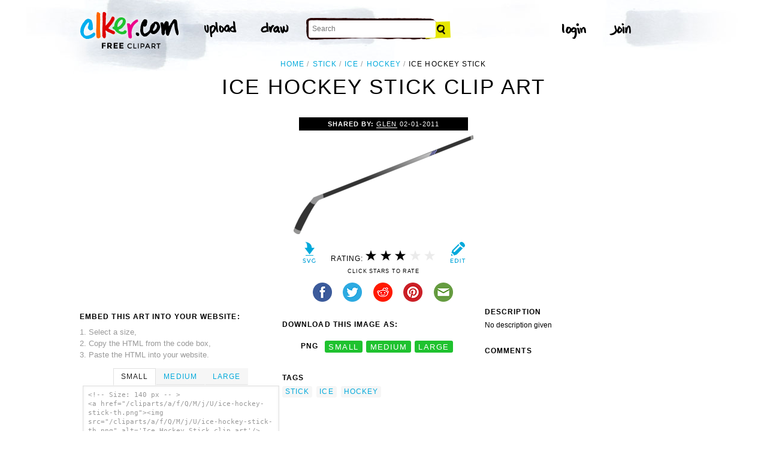

--- FILE ---
content_type: text/html; charset=UTF-8
request_url: https://www.clker.com/clipart-ice-hockey-stick.html
body_size: 6382
content:

<!doctype html>
<html lang="en">
<head>
<meta charset="utf-8">
<meta name='keywords' content='stick, ice, hockey, cartoon, vector clip art, royalty free images, royalty free graphic, stock photos'/>
<meta name="robots" content="all">
<link rel='image_src' href='/cliparts/a/f/Q/M/j/U/ice-hockey-stick-th.png' />
<title>Ice Hockey Stick Clip Art at Clker.com - vector clip art online, royalty free &amp; public domain</title>
<meta name='description' content="Download Clker's Ice Hockey Stick clip art and related images now. Multiple sizes and related images are all free on Clker.com."/>
<!-- Styles -->
  <link rel="stylesheet" href='/css/main.css'>
	<link href='http://fonts.googleapis.com/css?family=Montserrat:400,700' rel='stylesheet' type='text/css'>
	<!--[if lt IE 9]>
  <script src="http://html5shiv.googlecode.com/svn/trunk/html5.js"></script>
  <!['endif']-->
  <script src="js/clker.js"></script> <!-- This may go away as transitioned to jquery -->
  <script src="//code.jquery.com/jquery-1.11.0.min.js"></script>

</head>

<body>

<!-- Navigation -->
<!-- This calls a webfont ONLY used when the user is logged in --><link href='//fonts.googleapis.com/css?family=Permanent+Marker' rel='stylesheet' type='text/css'>
<script src="/inc/main.js"></script>
<script>
	function editImage() {
		createCookie("edit",1,1);
		createCookie("orgid",-1,1);
		window.location = "/inc/svgedit/svg-editor.html?url=%2Finc%2Fclean.html%3Fid%3D86318";
	}
</script>
<div class=" matte navMain group">
	<a href="/" class="navLogo"><img src="/img/clker-logo.png" alt="CLKER FREE Clipart" height="#" width="#"></a>
	<ul class="broad">
		<li><a href="/upload.html"><img src="/img/upload.png" alt="upload" height="#" width="#"></a></li>
		<li><a href='#' onclick='editImage();'><img src="/img/draw.png" alt="draw" height="#" width="#"></a></li>
	</ul>

	<!-- Search Form -->
	<form class="navSearch capText" id="searchform" method="post" action="/redir.html">
		<!--<label>Search</label>-->
		<input type="text" name="terms" value="" placeholder="Search"/> 
		<input type="submit" value="Search"/>
		<input type="hidden" name="datatype" value="svgimage"/>
	</form>
	<!-- /Search Form -->
	
		<ul class="narrow capText ">
		<li><a href="#" class="fbButton"><img src="img/facebook-login.png" alt="Facebook" height="12px" width="12px"><span>Facebook Login</span></a></li>
		<li><a onclick="$('#joinForm').hide(); if($('#loginForm').is(':visible')) $('#loginForm').slideUp(); else $('#loginForm').slideDown();" class="navClick"><img src="/img/login.png" alt="Login" width="60" height="30"></a></li>
		<li><a onclick="$('#loginForm').hide(); if($('#joinForm').is(':visible')) $('#joinForm').slideUp(); else $('#joinForm').slideDown();" class="navClick"><img src="/img/join.png" alt="Join" width="60" height="30"></a></li>
	</ul>
	</div>
<!-- /Navigation -->
<!-- Loginform -->
<div name="loginForm" id="loginForm">
		<a class="closeX centerText" onclick="$('#loginForm').slideUp();" title="Close">X</a>
		<form method="post" class="loginForm matteInner group" action="https://www.clker.com/">

			<label class="capText">E-mail</label>
			<input type="text" name="email">
		
			<label class="capText">Password</label>
			<input type="password" name="password">
			
				<!--<label class="capText" style="color:#fbfbfc;">Login</label>-->
				<input class="buttonGreen" type="submit" name="submit" value="Login">
				
				<div class="rememberMe">
					<input type="checkbox" name="remember" style="display:inline;">
					<label class="tiny">Remember me</label>
				</div>
		</form>
</div>
<!-- /Loginform -->








<!-- Join Form -->
<div name="joinForm" id="joinForm">
		<a class="closeX centerText" onclick="$('#joinForm').slideUp();" title="Close">X</a>
		<form method="post" class="loginForm matteInner group" action="https://www.clker.com/">

					<label class="capText">Name</label>
					<input type="text" name="name">

					<label class="capText">E-mail</label>
					<input type="text" name="email">

					<label class="capText">Confirm E-mail</label>
					<input type="text" name="email">

					<label class="capText">Password</label>
					<input type="password" name="password">

					<label class="capText">Confirm Password</label>
					<input type="password" name="password">
				
					<input class="buttonGreen" type="submit" name="Signup" value="Join">
					
					<div class="rememberMe">
						<input type="checkbox" name="remember" style="display:inline;">
						<label class="tiny">Remember me</label>
					</div>			
		</form>
</div>
<!-- /Join Form -->

<!-- Body Container -->	
<div class="matteInner group">
	<!-- Breadcrumb Center -->
  <ul class="breadcrumbCenter breadcrumb capText group">
    <li><a href="/">Home</a></li>
	<li><a href='/search/stick/1'>stick</a></li>
<li><a href='/search/ice/1'>ice</a></li>
<li><a href='/search/hockey/1'>hockey</a></li>
    <li class="last">Ice Hockey Stick</li>
  </ul>
<script type="application/ld+json">
    {
      "@context": "https://schema.org",
      "@type": "BreadcrumbList",
      "itemListElement": [

	{
        "@type": "ListItem",
        "position": 0,
        "name": "stick",
        "item": "https://www.clker.com/search/stick/1"
	},
	{
        "@type": "ListItem",
        "position": 1,
        "name": "ice",
        "item": "https://www.clker.com/search/ice/1"
	},
	{
        "@type": "ListItem",
        "position": 2,
        "name": "hockey",
        "item": "https://www.clker.com/search/hockey/1"
	}      ]
    }
    </script>
	<!-- /Breadcrumb Center -->

	
	<!-- Heading 1, Used once per page for page heading -->
	<h1 class="centerText" id="itemtitle">Ice Hockey Stick clip art</h1>
	<!-- Left Column -->
	<div class="oneCol billboard group">
		<div class="billboard googleAd">
			<script async src="//pagead2.googlesyndication.com/pagead/js/adsbygoogle.js"></script>
<ins class="adsbygoogle"
     style="display:inline-block;width:336px;height:280px"
     data-ad-client="ca-pub-7297922744621696"
     data-ad-slot="1684992551"></ins>
<script>
(adsbygoogle = window.adsbygoogle || ['']).push({});
</script>
		</div>
		
		
		<!-- HTML embed section -->
		<dl>
			<dt>Embed this Art into your website:</dt>
			<dd>1. Select a size,</dd>
			<dd>2. Copy the HTML from the code box,</dd>
			<dd>3. Paste the HTML into your website.</dd>
		</dl>
				
		<div class="tabs">
			<ul class="tabsNavigation">
			    <li><a href="#">Small</a></li>
			    <li><a href="#">Medium</a></li>
			    <li><a href="#">Large</a></li>
			</ul>
						<div class="tabsContent"><div id="small" onclick="selectText('small')">&lt;!-- Size: 140 px -- &gt;<br/>&lt;a href="/cliparts/a/f/Q/M/j/U/ice-hockey-stick-th.png"&gt;&lt;img src="/cliparts/a/f/Q/M/j/U/ice-hockey-stick-th.png" alt='Ice Hockey Stick clip art'/&gt;&lt;/a&gt;</div></div>
			<div class="tabsContent"><div id="medium" onclick="selectText('medium')">&lt;!-- Size: 340 px -- &gt;<br/>&lt;a href="/cliparts/a/f/Q/M/j/U/ice-hockey-stick-md.png"&gt;&lt;img src="/cliparts/a/f/Q/M/j/U/ice-hockey-stick-md.png" alt='Ice Hockey Stick clip art'/&gt;&lt;/a&gt;</div></div>
			<div class="tabsContent"><div id="large" onclick="selectText('large')">&lt;!-- Size: 640 px -- &gt;<br/>&lt;a href="/cliparts/a/f/Q/M/j/U/ice-hockey-stick-hi.png"&gt;&lt;img src="/cliparts/a/f/Q/M/j/U/ice-hockey-stick-hi.png" alt='Ice Hockey Stick clip art'/&gt;&lt;/a&gt;</div></div>
			<!--
			<div class="tabsContent"><div id="small" onclick="selectText('small')">&lt;!-- Size: 140 px --&gt;<br/>&lt;div style='font-size: 0.8em;font-family: Arial;float:left;'&gt;&lt;iframe marginwidth='0' marginheight='0' frameborder='0' scrolling='no' id='clkerframe1160290' src='http://www.clker.com/embed-160290-1160290-large.html' style='border: none ; width: 640px;overflow:hidden;'&gt;&lt;/iframe&gt;&lt;br/&gt;&lt;a href='http://www.clker.com/clipart-polo-shirt-17.html' target='_blank'&gt; Polo Shirt clipart&lt;/a&gt; &lt;br/&gt;from &lt;a href='http://www.clker.com/'&gt; Clker.com&lt;/a&gt;&lt;/div&gt;</div></div>
			<div class="tabsContent"><div id="medium" onclick="selectText('medium')">&lt;!-- Size: 340 px --&gt;<br/>&lt;div style='font-size: 0.8em;font-family: Arial;float:left;'&gt;&lt;iframe marginwidth='0' marginheight='0' frameborder='0' scrolling='no' id='clkerframe1160290' src='http://www.clker.com/embed-160290-1160290-large.html' style='border: none ; width: 640px;overflow:hidden;'&gt;&lt;/iframe&gt;&lt;br/&gt;&lt;a href='http://www.clker.com/clipart-polo-shirt-17.html' target='_blank'&gt; Polo Shirt clipart&lt;/a&gt; &lt;br/&gt;from &lt;a href='http://www.clker.com/'&gt; Clker.com&lt;/a&gt;&lt;/div&gt;</div></div>
			<div class="tabsContent"><div id="large" onclick="selectText('large')">&lt;!-- Size: 640 px --&gt;<br/>&lt;div style='font-size: 0.8em;font-family: Arial;float:left;'&gt;&lt;iframe marginwidth='0' marginheight='0' frameborder='0' scrolling='no' id='clkerframe1160290' src='http://www.clker.com/embed-160290-1160290-large.html' style='border: none ; width: 640px;overflow:hidden;'&gt;&lt;/iframe&gt;&lt;br/&gt;&lt;a href='http://www.clker.com/clipart-polo-shirt-17.html' target='_blank'&gt; Polo Shirt clipart&lt;/a&gt; &lt;br/&gt;from &lt;a href='http://www.clker.com/'&gt; Clker.com&lt;/a&gt;&lt;/div&gt;</div></div>
			-->
		</div>
		<!-- /HTML embed section -->
		
		<h3 class="capText">Derivatives &amp; Responses</h3>
		<ul class="threeGrid group">
			<div><li><a href='/clipart-nailer-hockey-2.html'><div class='imgHolder'><img src="/cliparts/l/Z/H/k/z/N/nailer-hockey-2-th.png"></div>nailer hockey 2<!--<br/>by Charles Bridge--></a></li></div><div><li><a href='/clipart-double-hockey-stick.html'><div class='imgHolder'><img src="/cliparts/w/T/4/F/j/q/double-hockey-stick-th.png"></div>double hockey stick<!--<br/>by Danielle--></a></li></div><div><li><a href='/clipart-nailer-sponsor.html' class='last'><div class='imgHolder'><img src="/cliparts/x/L/K/9/l/O/nailer-sponsor-th.png"></div>nailer sponsor<!--<br/>by Charles Bridge--></a></li></div>		</ul>
			<em class="capText"><a href="#">More</a></em>
	</div>
	<!-- /Left Column -->

	<!-- Center Column -->
<script type="application/ld+json">
    {
      "@context": "https://schema.org/",
      "@type": "AggregateRating",
      "itemReviewed": {
        "@type": "MediaObject",
        "image": "http://www.clker.com//cliparts/a/f/Q/M/j/U/ice-hockey-stick-hi.png",
        "name": "Ice Hockey Stick clip art"      },
      "ratingValue": "3",
      "bestRating": "5",
      "ratingCount": "2"
    }
</script>

	<div class="oneCol billboard group">
		<h2><span><strong>Shared By: </strong> <a href="/profile-63434.html" rel="nofollow">glen</a></span> 02-01-2011</h2>
		<div class="featuredImage">
			<a href='#' onclick="editImage();" class="btn btnRight" title="Edit this image"><img src="/img/edit.png"></a>
			<a href="/cliparts/a/f/Q/M/j/U/ice-hockey-stick.svg" target="_blank" class="btn btnLeft" title="Download as SVG file"><img src="/img/download.png"></a>
			<a href="/cliparts/a/f/Q/M/j/U/ice-hockey-stick-md.png" title="Download as SVG file"><img class="theImage" src="/cliparts/a/f/Q/M/j/U/ice-hockey-stick-md.png" rel="v:photo" alt="Ice Hockey Stick Clip Art" title="Ice Hockey Stick Clip Art"></a>
		</div>
		<div class="capText rateHire">
								Rating:
			<img src='/img/star-grey.gif' class='star' name='1'>
			<img src='/img/star-grey.gif' class='star' name='2'>
			<img src='/img/star-grey.gif' class='star' name='3'>
			<img src='/img/star-grey.gif' class='star' name='4'>
			<img src='/img/star-grey.gif' class='star' name='5'>

			<script>
			var rating = 3;
			function setStars(rtg) {
			  $('.star').each(function() {
				if($(this).attr('name') <= rtg) $(this).attr('src', '/img/star-black.gif');
				else $(this).attr('src', '/img/star-grey.gif');
			  });
			}
			$('.star').mouseover(function() {
			  setStars($(this).attr('name'));
			}).mouseout(function() {
			  setStars(rating);
			}).click(function() {
			  var rate = $(this).attr('name');
			  $('#itemtitle').after("<h2 id='msg'>Sending rating...</h2>");
			  $.post(window.location, {rating: rate}, function(data) {
			    $('#msg').text("Added rating: "+rate).css('background-color', '#009900');
			  }).fail(function() {
			    $('#msg').text("You've already rated this picture.").css('background-color', '#990000');
			  });
			});
			setStars(rating);
			</script>
			<!--<img src="img/star-black.gif"><img src="img/star-black.gif"><img src="img/star-black.gif"><img src="img/star-grey.gif"><img src="img/star-grey.gif">
			--><p class="capText">Click Stars To Rate</p>
			<div class="shareButtons">
				<!-- Facebook -->	<a href="http://www.facebook.com/sharer.php?u=http://www.clker.com//clipart-ice-hockey-stick.html" target="_blank"><img src="/img/share-facebook.png" alt="Facebook" /></a> 
				<!-- Twitter -->	<a href="http://twitter.com/share?url=http://www.clker.com//clipart-ice-hockey-stick.html&text=ice hockey stick" target="_blank"><img src="/img/share-twitter.png" alt="Twitter" /></a> 
				<!-- Reddit -->		<a href="http://reddit.com/submit?url=http://www.clker.com//clipart-ice-hockey-stick.html&title=ice hockey stick" target="_blank"><img src="/img/share-reddit.png" alt="Reddit" /></a>
				<!-- Pinterest -->  <a href="javascript:void((function()%7Bvar%20e=document.createElement('script');e.setAttribute('type','text/javascript');e.setAttribute('charset','UTF-8');e.setAttribute('src','http://assets.pinterest.com/js/pinmarklet.js?r='+Math.random()*99999999);document.body.appendChild(e)%7D)());"><img src="/img/share-pinterest.png" alt="Pinterest" /></a>
				<!-- Email -->		<a href="mailto:?Subject=THIS PAGE TITLE&Body=I%20saw%20this%20and%20thought%20of%20you!%20 http://www.clker.com//clipart-ice-hockey-stick.html"><img src="/img/share-email.png" alt="Email" /></a>
<!--  -->			</div>
			<!--<a href="#">Hire Ocal For A Project</a>-->
		</div>
		
		<div class="group billboard">
			<h3 class="capText">Download this image as:</h3>
			
			<!--<dl class="downloads capText billboard">
				<dt>Vector</dt>
					<dd><a href="#">SVG</a></dd>
					<dd><a href="#">ODG</a></dd>
			</dl>-->
			<dl class="downloads capText billboard">
				<dt>PNG</dt>
					<dd><a href="/cliparts/a/f/Q/M/j/U/ice-hockey-stick-th.png" target="_blank">small</a></dd>
					<dd><a href="/cliparts/a/f/Q/M/j/U/ice-hockey-stick-md.png" target="_blank">medium</a></dd>
					<dd><a href="/cliparts/a/f/Q/M/j/U/ice-hockey-stick-hi.png" target="_blank">large</a></dd>
			</dl>
		</div>

		<h3 class="capText">Tags</h3>
		<ul class="tags capText group">
			<li><a href='/search/stick/1'>stick</a></li><li><a href='/search/ice/1'>ice</a></li><li><a href='/search/hockey/1'>hockey</a></li>		</ul>
<!--
		<form method="post" class="microForm">
			<label class="capText">Add Tags</label>
			<input class="oneLiner" type="text" name="addedTags">
			<input type="submit" name="#" value="Tag">
		</form>
-->

	</div>
	<!-- /Center Column -->

	<!-- Right Column -->
	<div class="oneCol billboard group">
		<div class="billboard googleAd">
			<script async src="//pagead2.googlesyndication.com/pagead/js/adsbygoogle.js"></script>
<!-- clipart-right-new -->
<ins class="adsbygoogle"
     style="display:inline-block;width:336px;height:280px"
     data-ad-client="ca-pub-7297922744621696"
     data-ad-slot="3161725751"></ins>
<script>
(adsbygoogle = window.adsbygoogle || ['']).push({});
</script>
		</div>
		<h3 class="capText">Description</h3>
		<p>No description given</p>		<div class="commentary">
			<h3 class="capText">Comments</h3>
			
					</div>
	</div>
	<!-- /Right Column -->
</div>

<!-- AD + Related Full Width Section -->
<div class="matteInner group">
	
	<div class="oneCol billboard googleAd">
			</div>

	<div class="twoColRight">
		<div class="headBar group">
			<h3 class="capText">Similar Clipart</h3>
			<em class="capText"><a href="#">More</a></em>
		</div>
		<ul class="fiveGrid group">
			<div><li><a href='/clipart-hockey-puck-canada.html'><img src=/cliparts/V/h/k/s/j/y/hockey-puck-canada-th.png><br/>Hockey Puck Canada</a></li></div><div><li><a href='/clipart-hockey-stick-1.html'><img src=/cliparts/t/G/6/a/B/1/hockey-stick-th.png><br/>Hockey Stick</a></li></div><div><li><a href='/clipart-ice-hockey-stick.html'><img src=/cliparts/a/f/Q/M/j/U/ice-hockey-stick-th.png><br/>ice hockey stick</a></li></div><div><li><a href='/clipart-goalie-skull-and-cross-sticks.html'><img src=/cliparts/1/j/i/q/u/E/goalie-skull-and-cross-sticks-th.png><br/>GOALIE SKULL AND CROSS STICKS</a></li></div><div><li><a href='/clipart-3213.html' class='last'><img src=/cliparts/8/8/4/a/11949853191190904583psycho_icecube_phentex_01.svg.thumb.png><br/>Cartoon Icecube holding chainsaw</a></li></div><div><li><a href='/clipart-10003.html'><img src=/cliparts/2/2/0/6/11954240571632689041Gerald_G_Goalie_mask_simple.svg.thumb.png><br/>hockey baseball racer Mask</a></li></div><div><li><a href='/clipart-snowman.html'><img src=/cliparts/8/1/a/1/12247845471582940311schoolfreeware_Snowman.svg.thumb.png><br/>Snowman</a></li></div><div><li><a href='/clipart-hockey-puck.html'><img src=/cliparts/n/9/Q/l/w/W/hockey-puck-th.png><br/>Hockey Puck</a></li></div><div><li><a href='/clipart-hockey-goal.html'><img src=/cliparts/t/n/E/C/9/p/hockey-goal-th.png><br/>Hockey Goal</a></li></div><div><li><a href='/clipart-hockey-stick-ball.html' class='last'><img src=/cliparts/f/U/q/2/G/A/hockey-stick-ball-th.png><br/>Hockey Stick & Ball</a></li></div><div><li><a href='/clipart-skate.html'><img src=/cliparts/S/k/N/d/f/V/skate-th.png><br/>skate</a></li></div><div><li><a href='/clipart-hockey-stick-2.html'><img src=/cliparts/B/i/8/d/W/7/hockey-stick-th.png><br/>hockey stick</a></li></div><div><li><a href='/clipart-hockeygoal.html'><img src=/cliparts/d/w/U/y/y/L/hockeygoal-th.png><br/>hockeygoal</a></li></div><div><li><a href='/clipart-roadrunner-hockey.html'><img src=/cliparts/Q/S/z/R/u/D/roadrunner-hockey-th.png><br/>roadrunner hockey</a></li></div><div><li><a href='/clipart-hockey-mask-crossed-sticks.html' class='last'><img src=/cliparts/m/I/W/9/4/T/hockey-mask-crossed-sticks-th.png><br/>HOCKEY MASK & CROSSED STICKS</a></li></div>		</ul>
	</div>

</div>
<!-- /AD + Related Full Width Section -->
<!-- 3 Columns: 1. Categories | 2. Searches that got here | 3. Searches to clipart shown -->
<div class="matte group">

	<div class="oneCol billboard">
		<!-- Categories -->
		<h3 class="capText" style="margin-top: 7em;">Clipart For:</h3>
		<ul class="colMenu capText">
			<li><a href="/search/religion/1">Religion</a></li>
			<li><a href="/search/office/1">Office</a></li>
			<li><a href="/search/family/1">Family</a></li>
			<li><a href="/search/friendship/1">Friendship</a></li>
			<li><a href="/search/love/1">Love</a></li>
			<li><a href="/search/teaching/1">Teaching</a></li>
			<li><a href="/search/architecture/1" class="last">Architecture</a></li>
		</ul>
		<ul class="colMenu capText">
			<li><a href="/search/art/1">Art</a></li>
			<li><a href="/search/filmmaking/1">Filmmaking</a></li>
			<li><a href="/search/gardening/1">Gardening</a></li>
			<li><a href="/search/math/1">Math</a></li>
			<li><a href="/search/science/1">Science</a></li>
			<li><a href="/search/green/1">Green</a></li>
			<li><a href="/search/cyclists/1" class="last">Cyclists</a></li>
		</ul>
		<!-- /Categories -->
	</div>
	
		<div class="oneCol billboard">
	
		<!-- Search Form -->
		<form class="supSearch capText" id="bottomform"  method="post" action="/redir.html">
			<!--<label>Search</label>-->
			<input type="text" id="bottomsearch" name="terms" value="" placeholder="Clkr Search"/> 
			<input type="submit" value="Search"/>
			<input type="hidden" name="#" value="#"/>
		</form>
		<!-- /Search Form -->
		<div style="clear:both;"></div>
		<h3 class="capText">PEOPLE GOT HERE BY SEARCHING:</h3>
		<!-- UL used for TAG lists -->
		<ul class="tags tiny group">
			<li><a href='/clipart-ice-hockey-stick.html'>cartoon hockey stick</a></li><li><a href='/clipart-ice-hockey-stick.html'>stick clip art</a></li><li><a href='/clipart-ice-hockey-stick.html'>hockey stick vector</a></li><li><a href='/clipart-ice-hockey-stick.html'>hockey sticks clipart</a></li><li><a href='/clipart-ice-hockey-stick.html'>hockey stick graphic free</a></li><li><a href='/clipart-ice-hockey-stick.html'>ice hockey clip art</a></li><li><a href='/clipart-ice-hockey-stick.html'>hockey stick cartoon</a></li><li><a href='/clipart-ice-hockey-stick.html'>ice hockey stick clipart</a></li><li><a href='/clipart-ice-hockey-stick.html'>ice hockey stick cartoon</a></li><li><a href='/clipart-ice-hockey-stick.html'>stick</a></li><li><a href='/clipart-ice-hockey-stick.html'>cartoon ice hockey stick</a></li><li><a href='/clipart-ice-hockey-stick.html'>hockey stick png</a></li><li><a href='/clipart-ice-hockey-stick.html'>ice hockey</a></li><li><a href='/clipart-ice-hockey-stick.html'>ice hockey stick vector</a></li><li><a href='/clipart-ice-hockey-stick.html'>ice hockey stick clip art</a></li><li><a href='/clipart-ice-hockey-stick.html'>clip art hockey stick</a></li><li><a href='/clipart-ice-hockey-stick.html'>hockey stick clipart</a></li><li><a href='/clipart-ice-hockey-stick.html'>hockey stick</a></li><li><a href='/clipart-ice-hockey-stick.html'>ice hockey stick</a></li><li><a href='/clipart-ice-hockey-stick.html'>hockey stick clip art</a></li><li><a href='/clipart-ice-hockey-stick.html'>hockey stick outline</a></li>		</ul>
	</div>	
	
</div>
<!-- 
0 - 0 - start	
0 - 0 - login.php.ShowLoginForms: start	
0 - 0 - login.php.ShowLoginForms: passed IsLoggedIn()	
0 - 0 - login.php.ShowLoginForms: passed ShowLoginForm()(1)	
0 - 0 - includes dones	
808 - 808 - got tags from db	
808 - 0 - got tags from db	
808 - 0 - starting html generation	
847 - 39 - columns done	
847 - 0 - got tags from cache	
847 - 0 - tags hashed. minratio: 0.5 type svgimage	
847 - 0 - words stemmed	
847 - 0 - got related items from db: 2223	
848 - 1 - filtered by score	
848 - 0 - related items sorted 65 ids	
848 - 0 - stored related items in cache	
848 - 0 - got related cliparts	
848 - 0 - got similar	
850 - 2 - AD + Related Full Width Section	
850 - 0 - categories done	
856 - 6 - search tags leading here	
856 - 0 - done	 --><!-- /Body Container -->
<!-- Footer -->
<div class="matte group">
	<div class="foot">
		<ul class="capText group">
			<li><a href="/advertising.html">Advertise on clker</a></li>
			<li><a href="/bugs-features.html">Report a bug</a></li>
			<li><a href="/bugs-features.html">Request a feature</a></li>
			<li><a href="/needtagging.html">tag</a></li>
			<li class="last"><a href="/faq.html">FAQ</a></li>
		</ul>
		<ul class="capText group">
			<li><a href="/disclaimer.html">Terms of Use &amp; Disclaimer</a></li>
			<li><a href="/privacy-policy.html">Privacy</a></li>
			<li><a href="/dmcanotices.html">DMCA notices</a></li>
			<li class="last"><a href="/sponsored-results-disclosure.html">Affiliate Ads &amp; Sponsored Results</a></li>
		</ul>
		<p class="tiny">Clker.com is owned by Rolera LLC, 2270 Route 30, Oswego, IL 60543 support\at\clker\dot\com</p>
	</div>
</div>
<!-- /Footer -->
<script type="text/javascript">

  var _gaq = _gaq || [];
  _gaq.push(['_setAccount', 'UA-22871762-2']);
  _gaq.push(['_trackPageview']);

  (function() {
    var ga = document.createElement('script'); ga.type = 'text/javascript'; ga.async = true;
    ga.src = ('https:' == document.location.protocol ? 'https://ssl' : 'http://www') + '.google-analytics.com/ga.js';
    var s = document.getElementsByTagName('script')[0]; s.parentNode.insertBefore(ga, s);
  })();

</script>

</body>
<!-- 856 ms to generate page-->
</html>


--- FILE ---
content_type: text/html; charset=utf-8
request_url: https://www.google.com/recaptcha/api2/aframe
body_size: 266
content:
<!DOCTYPE HTML><html><head><meta http-equiv="content-type" content="text/html; charset=UTF-8"></head><body><script nonce="FGI0Mgefi8QHwQJkmUyFnQ">/** Anti-fraud and anti-abuse applications only. See google.com/recaptcha */ try{var clients={'sodar':'https://pagead2.googlesyndication.com/pagead/sodar?'};window.addEventListener("message",function(a){try{if(a.source===window.parent){var b=JSON.parse(a.data);var c=clients[b['id']];if(c){var d=document.createElement('img');d.src=c+b['params']+'&rc='+(localStorage.getItem("rc::a")?sessionStorage.getItem("rc::b"):"");window.document.body.appendChild(d);sessionStorage.setItem("rc::e",parseInt(sessionStorage.getItem("rc::e")||0)+1);localStorage.setItem("rc::h",'1769133191761');}}}catch(b){}});window.parent.postMessage("_grecaptcha_ready", "*");}catch(b){}</script></body></html>